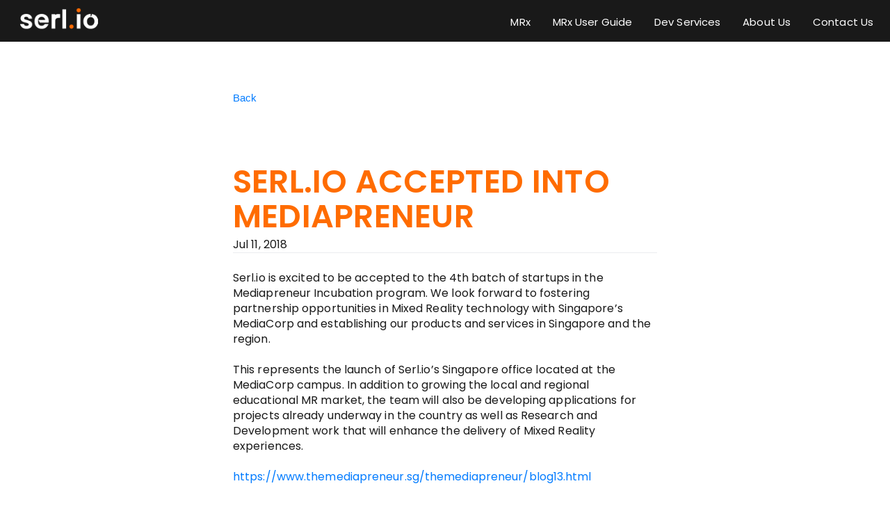

--- FILE ---
content_type: text/html; charset=UTF-8
request_url: https://serl.io/news_events/serl-io-accepted-into-mediapreneur/
body_size: 11579
content:
<!DOCTYPE html>
<html lang="en-US">
<head>
    <meta charset="UTF-8">
    <meta name="viewport" content="width=device-width, initial-scale=1">
    <meta http-equiv="X-UA-Compatible" content="IE=edge">
    <link rel="profile" href="https://gmpg.org/xfn/11">
    <link rel="pingback" href="https://serl.io/xmlrpc.php">
<link rel="preconnect" href="https://fonts.googleapis.com">
<link rel="preconnect" href="https://fonts.gstatic.com" crossorigin>
<style id="" media="all">/* devanagari */
@font-face {
  font-family: 'Poppins';
  font-style: normal;
  font-weight: 200;
  font-display: swap;
  src: url(/fonts.gstatic.com/s/poppins/v24/pxiByp8kv8JHgFVrLFj_Z11lFd2JQEl8qw.woff2) format('woff2');
  unicode-range: U+0900-097F, U+1CD0-1CF9, U+200C-200D, U+20A8, U+20B9, U+20F0, U+25CC, U+A830-A839, U+A8E0-A8FF, U+11B00-11B09;
}
/* latin-ext */
@font-face {
  font-family: 'Poppins';
  font-style: normal;
  font-weight: 200;
  font-display: swap;
  src: url(/fonts.gstatic.com/s/poppins/v24/pxiByp8kv8JHgFVrLFj_Z1JlFd2JQEl8qw.woff2) format('woff2');
  unicode-range: U+0100-02BA, U+02BD-02C5, U+02C7-02CC, U+02CE-02D7, U+02DD-02FF, U+0304, U+0308, U+0329, U+1D00-1DBF, U+1E00-1E9F, U+1EF2-1EFF, U+2020, U+20A0-20AB, U+20AD-20C0, U+2113, U+2C60-2C7F, U+A720-A7FF;
}
/* latin */
@font-face {
  font-family: 'Poppins';
  font-style: normal;
  font-weight: 200;
  font-display: swap;
  src: url(/fonts.gstatic.com/s/poppins/v24/pxiByp8kv8JHgFVrLFj_Z1xlFd2JQEk.woff2) format('woff2');
  unicode-range: U+0000-00FF, U+0131, U+0152-0153, U+02BB-02BC, U+02C6, U+02DA, U+02DC, U+0304, U+0308, U+0329, U+2000-206F, U+20AC, U+2122, U+2191, U+2193, U+2212, U+2215, U+FEFF, U+FFFD;
}
/* devanagari */
@font-face {
  font-family: 'Poppins';
  font-style: normal;
  font-weight: 300;
  font-display: swap;
  src: url(/fonts.gstatic.com/s/poppins/v24/pxiByp8kv8JHgFVrLDz8Z11lFd2JQEl8qw.woff2) format('woff2');
  unicode-range: U+0900-097F, U+1CD0-1CF9, U+200C-200D, U+20A8, U+20B9, U+20F0, U+25CC, U+A830-A839, U+A8E0-A8FF, U+11B00-11B09;
}
/* latin-ext */
@font-face {
  font-family: 'Poppins';
  font-style: normal;
  font-weight: 300;
  font-display: swap;
  src: url(/fonts.gstatic.com/s/poppins/v24/pxiByp8kv8JHgFVrLDz8Z1JlFd2JQEl8qw.woff2) format('woff2');
  unicode-range: U+0100-02BA, U+02BD-02C5, U+02C7-02CC, U+02CE-02D7, U+02DD-02FF, U+0304, U+0308, U+0329, U+1D00-1DBF, U+1E00-1E9F, U+1EF2-1EFF, U+2020, U+20A0-20AB, U+20AD-20C0, U+2113, U+2C60-2C7F, U+A720-A7FF;
}
/* latin */
@font-face {
  font-family: 'Poppins';
  font-style: normal;
  font-weight: 300;
  font-display: swap;
  src: url(/fonts.gstatic.com/s/poppins/v24/pxiByp8kv8JHgFVrLDz8Z1xlFd2JQEk.woff2) format('woff2');
  unicode-range: U+0000-00FF, U+0131, U+0152-0153, U+02BB-02BC, U+02C6, U+02DA, U+02DC, U+0304, U+0308, U+0329, U+2000-206F, U+20AC, U+2122, U+2191, U+2193, U+2212, U+2215, U+FEFF, U+FFFD;
}
/* devanagari */
@font-face {
  font-family: 'Poppins';
  font-style: normal;
  font-weight: 400;
  font-display: swap;
  src: url(/fonts.gstatic.com/s/poppins/v24/pxiEyp8kv8JHgFVrJJbecnFHGPezSQ.woff2) format('woff2');
  unicode-range: U+0900-097F, U+1CD0-1CF9, U+200C-200D, U+20A8, U+20B9, U+20F0, U+25CC, U+A830-A839, U+A8E0-A8FF, U+11B00-11B09;
}
/* latin-ext */
@font-face {
  font-family: 'Poppins';
  font-style: normal;
  font-weight: 400;
  font-display: swap;
  src: url(/fonts.gstatic.com/s/poppins/v24/pxiEyp8kv8JHgFVrJJnecnFHGPezSQ.woff2) format('woff2');
  unicode-range: U+0100-02BA, U+02BD-02C5, U+02C7-02CC, U+02CE-02D7, U+02DD-02FF, U+0304, U+0308, U+0329, U+1D00-1DBF, U+1E00-1E9F, U+1EF2-1EFF, U+2020, U+20A0-20AB, U+20AD-20C0, U+2113, U+2C60-2C7F, U+A720-A7FF;
}
/* latin */
@font-face {
  font-family: 'Poppins';
  font-style: normal;
  font-weight: 400;
  font-display: swap;
  src: url(/fonts.gstatic.com/s/poppins/v24/pxiEyp8kv8JHgFVrJJfecnFHGPc.woff2) format('woff2');
  unicode-range: U+0000-00FF, U+0131, U+0152-0153, U+02BB-02BC, U+02C6, U+02DA, U+02DC, U+0304, U+0308, U+0329, U+2000-206F, U+20AC, U+2122, U+2191, U+2193, U+2212, U+2215, U+FEFF, U+FFFD;
}
/* devanagari */
@font-face {
  font-family: 'Poppins';
  font-style: normal;
  font-weight: 500;
  font-display: swap;
  src: url(/fonts.gstatic.com/s/poppins/v24/pxiByp8kv8JHgFVrLGT9Z11lFd2JQEl8qw.woff2) format('woff2');
  unicode-range: U+0900-097F, U+1CD0-1CF9, U+200C-200D, U+20A8, U+20B9, U+20F0, U+25CC, U+A830-A839, U+A8E0-A8FF, U+11B00-11B09;
}
/* latin-ext */
@font-face {
  font-family: 'Poppins';
  font-style: normal;
  font-weight: 500;
  font-display: swap;
  src: url(/fonts.gstatic.com/s/poppins/v24/pxiByp8kv8JHgFVrLGT9Z1JlFd2JQEl8qw.woff2) format('woff2');
  unicode-range: U+0100-02BA, U+02BD-02C5, U+02C7-02CC, U+02CE-02D7, U+02DD-02FF, U+0304, U+0308, U+0329, U+1D00-1DBF, U+1E00-1E9F, U+1EF2-1EFF, U+2020, U+20A0-20AB, U+20AD-20C0, U+2113, U+2C60-2C7F, U+A720-A7FF;
}
/* latin */
@font-face {
  font-family: 'Poppins';
  font-style: normal;
  font-weight: 500;
  font-display: swap;
  src: url(/fonts.gstatic.com/s/poppins/v24/pxiByp8kv8JHgFVrLGT9Z1xlFd2JQEk.woff2) format('woff2');
  unicode-range: U+0000-00FF, U+0131, U+0152-0153, U+02BB-02BC, U+02C6, U+02DA, U+02DC, U+0304, U+0308, U+0329, U+2000-206F, U+20AC, U+2122, U+2191, U+2193, U+2212, U+2215, U+FEFF, U+FFFD;
}
/* devanagari */
@font-face {
  font-family: 'Poppins';
  font-style: normal;
  font-weight: 600;
  font-display: swap;
  src: url(/fonts.gstatic.com/s/poppins/v24/pxiByp8kv8JHgFVrLEj6Z11lFd2JQEl8qw.woff2) format('woff2');
  unicode-range: U+0900-097F, U+1CD0-1CF9, U+200C-200D, U+20A8, U+20B9, U+20F0, U+25CC, U+A830-A839, U+A8E0-A8FF, U+11B00-11B09;
}
/* latin-ext */
@font-face {
  font-family: 'Poppins';
  font-style: normal;
  font-weight: 600;
  font-display: swap;
  src: url(/fonts.gstatic.com/s/poppins/v24/pxiByp8kv8JHgFVrLEj6Z1JlFd2JQEl8qw.woff2) format('woff2');
  unicode-range: U+0100-02BA, U+02BD-02C5, U+02C7-02CC, U+02CE-02D7, U+02DD-02FF, U+0304, U+0308, U+0329, U+1D00-1DBF, U+1E00-1E9F, U+1EF2-1EFF, U+2020, U+20A0-20AB, U+20AD-20C0, U+2113, U+2C60-2C7F, U+A720-A7FF;
}
/* latin */
@font-face {
  font-family: 'Poppins';
  font-style: normal;
  font-weight: 600;
  font-display: swap;
  src: url(/fonts.gstatic.com/s/poppins/v24/pxiByp8kv8JHgFVrLEj6Z1xlFd2JQEk.woff2) format('woff2');
  unicode-range: U+0000-00FF, U+0131, U+0152-0153, U+02BB-02BC, U+02C6, U+02DA, U+02DC, U+0304, U+0308, U+0329, U+2000-206F, U+20AC, U+2122, U+2191, U+2193, U+2212, U+2215, U+FEFF, U+FFFD;
}
/* devanagari */
@font-face {
  font-family: 'Poppins';
  font-style: normal;
  font-weight: 700;
  font-display: swap;
  src: url(/fonts.gstatic.com/s/poppins/v24/pxiByp8kv8JHgFVrLCz7Z11lFd2JQEl8qw.woff2) format('woff2');
  unicode-range: U+0900-097F, U+1CD0-1CF9, U+200C-200D, U+20A8, U+20B9, U+20F0, U+25CC, U+A830-A839, U+A8E0-A8FF, U+11B00-11B09;
}
/* latin-ext */
@font-face {
  font-family: 'Poppins';
  font-style: normal;
  font-weight: 700;
  font-display: swap;
  src: url(/fonts.gstatic.com/s/poppins/v24/pxiByp8kv8JHgFVrLCz7Z1JlFd2JQEl8qw.woff2) format('woff2');
  unicode-range: U+0100-02BA, U+02BD-02C5, U+02C7-02CC, U+02CE-02D7, U+02DD-02FF, U+0304, U+0308, U+0329, U+1D00-1DBF, U+1E00-1E9F, U+1EF2-1EFF, U+2020, U+20A0-20AB, U+20AD-20C0, U+2113, U+2C60-2C7F, U+A720-A7FF;
}
/* latin */
@font-face {
  font-family: 'Poppins';
  font-style: normal;
  font-weight: 700;
  font-display: swap;
  src: url(/fonts.gstatic.com/s/poppins/v24/pxiByp8kv8JHgFVrLCz7Z1xlFd2JQEk.woff2) format('woff2');
  unicode-range: U+0000-00FF, U+0131, U+0152-0153, U+02BB-02BC, U+02C6, U+02DA, U+02DC, U+0304, U+0308, U+0329, U+2000-206F, U+20AC, U+2122, U+2191, U+2193, U+2212, U+2215, U+FEFF, U+FFFD;
}
/* devanagari */
@font-face {
  font-family: 'Poppins';
  font-style: normal;
  font-weight: 800;
  font-display: swap;
  src: url(/fonts.gstatic.com/s/poppins/v24/pxiByp8kv8JHgFVrLDD4Z11lFd2JQEl8qw.woff2) format('woff2');
  unicode-range: U+0900-097F, U+1CD0-1CF9, U+200C-200D, U+20A8, U+20B9, U+20F0, U+25CC, U+A830-A839, U+A8E0-A8FF, U+11B00-11B09;
}
/* latin-ext */
@font-face {
  font-family: 'Poppins';
  font-style: normal;
  font-weight: 800;
  font-display: swap;
  src: url(/fonts.gstatic.com/s/poppins/v24/pxiByp8kv8JHgFVrLDD4Z1JlFd2JQEl8qw.woff2) format('woff2');
  unicode-range: U+0100-02BA, U+02BD-02C5, U+02C7-02CC, U+02CE-02D7, U+02DD-02FF, U+0304, U+0308, U+0329, U+1D00-1DBF, U+1E00-1E9F, U+1EF2-1EFF, U+2020, U+20A0-20AB, U+20AD-20C0, U+2113, U+2C60-2C7F, U+A720-A7FF;
}
/* latin */
@font-face {
  font-family: 'Poppins';
  font-style: normal;
  font-weight: 800;
  font-display: swap;
  src: url(/fonts.gstatic.com/s/poppins/v24/pxiByp8kv8JHgFVrLDD4Z1xlFd2JQEk.woff2) format('woff2');
  unicode-range: U+0000-00FF, U+0131, U+0152-0153, U+02BB-02BC, U+02C6, U+02DA, U+02DC, U+0304, U+0308, U+0329, U+2000-206F, U+20AC, U+2122, U+2191, U+2193, U+2212, U+2215, U+FEFF, U+FFFD;
}
/* devanagari */
@font-face {
  font-family: 'Poppins';
  font-style: normal;
  font-weight: 900;
  font-display: swap;
  src: url(/fonts.gstatic.com/s/poppins/v24/pxiByp8kv8JHgFVrLBT5Z11lFd2JQEl8qw.woff2) format('woff2');
  unicode-range: U+0900-097F, U+1CD0-1CF9, U+200C-200D, U+20A8, U+20B9, U+20F0, U+25CC, U+A830-A839, U+A8E0-A8FF, U+11B00-11B09;
}
/* latin-ext */
@font-face {
  font-family: 'Poppins';
  font-style: normal;
  font-weight: 900;
  font-display: swap;
  src: url(/fonts.gstatic.com/s/poppins/v24/pxiByp8kv8JHgFVrLBT5Z1JlFd2JQEl8qw.woff2) format('woff2');
  unicode-range: U+0100-02BA, U+02BD-02C5, U+02C7-02CC, U+02CE-02D7, U+02DD-02FF, U+0304, U+0308, U+0329, U+1D00-1DBF, U+1E00-1E9F, U+1EF2-1EFF, U+2020, U+20A0-20AB, U+20AD-20C0, U+2113, U+2C60-2C7F, U+A720-A7FF;
}
/* latin */
@font-face {
  font-family: 'Poppins';
  font-style: normal;
  font-weight: 900;
  font-display: swap;
  src: url(/fonts.gstatic.com/s/poppins/v24/pxiByp8kv8JHgFVrLBT5Z1xlFd2JQEk.woff2) format('woff2');
  unicode-range: U+0000-00FF, U+0131, U+0152-0153, U+02BB-02BC, U+02C6, U+02DA, U+02DC, U+0304, U+0308, U+0329, U+2000-206F, U+20AC, U+2122, U+2191, U+2193, U+2212, U+2215, U+FEFF, U+FFFD;
}
</style>
<link rel="shortcut icon" href="https://serl.io/wp-content/themes/serlio/favicon.ico" />
	
<meta name='robots' content='index, follow, max-image-preview:large, max-snippet:-1, max-video-preview:-1' />

	<!-- This site is optimized with the Yoast SEO plugin v22.1 - https://yoast.com/wordpress/plugins/seo/ -->
	<title>SERL.IO ACCEPTED INTO MEDIAPRENEUR - Serl.io</title>
	<link rel="canonical" href="https://serl.io/news_events/serl-io-accepted-into-mediapreneur/" />
	<meta property="og:locale" content="en_US" />
	<meta property="og:type" content="article" />
	<meta property="og:title" content="SERL.IO ACCEPTED INTO MEDIAPRENEUR - Serl.io" />
	<meta property="og:description" content="Serl.io is excited to be accepted to the 4th batch of startups in the Mediapreneur Incubation program. We look forward to fostering partnership opportunities in Mixed Reality technology with Singapore&#8217;s MediaCorp and establishing our products and services in Singapore and the region. &nbsp; This represents the launch of Serl.io&#8217;s Singapore office located at the MediaCorp [&hellip;]" />
	<meta property="og:url" content="https://serl.io/news_events/serl-io-accepted-into-mediapreneur/" />
	<meta property="og:site_name" content="Serl.io" />
	<meta property="article:publisher" content="https://www.facebook.com/serliomixedreality/?ref=br_rs" />
	<meta property="article:modified_time" content="2018-07-11T19:15:28+00:00" />
	<meta property="og:image" content="https://serl.io/wp-content/uploads/2018/07/mediapreneur.jpg" />
	<meta property="og:image:width" content="400" />
	<meta property="og:image:height" content="300" />
	<meta property="og:image:type" content="image/jpeg" />
	<meta name="twitter:card" content="summary_large_image" />
	<script type="application/ld+json" class="yoast-schema-graph">{"@context":"https://schema.org","@graph":[{"@type":"WebPage","@id":"https://serl.io/news_events/serl-io-accepted-into-mediapreneur/","url":"https://serl.io/news_events/serl-io-accepted-into-mediapreneur/","name":"SERL.IO ACCEPTED INTO MEDIAPRENEUR - Serl.io","isPartOf":{"@id":"https://serl.io/#website"},"datePublished":"2018-07-11T18:46:03+00:00","dateModified":"2018-07-11T19:15:28+00:00","breadcrumb":{"@id":"https://serl.io/news_events/serl-io-accepted-into-mediapreneur/#breadcrumb"},"inLanguage":"en-US","potentialAction":[{"@type":"ReadAction","target":["https://serl.io/news_events/serl-io-accepted-into-mediapreneur/"]}]},{"@type":"BreadcrumbList","@id":"https://serl.io/news_events/serl-io-accepted-into-mediapreneur/#breadcrumb","itemListElement":[{"@type":"ListItem","position":1,"name":"Home","item":"https://serl.io/"},{"@type":"ListItem","position":2,"name":"SERL.IO ACCEPTED INTO MEDIAPRENEUR"}]},{"@type":"WebSite","@id":"https://serl.io/#website","url":"https://serl.io/","name":"Serl.io","description":"Mixed Reality Made Easy","potentialAction":[{"@type":"SearchAction","target":{"@type":"EntryPoint","urlTemplate":"https://serl.io/?s={search_term_string}"},"query-input":"required name=search_term_string"}],"inLanguage":"en-US"}]}</script>
	<!-- / Yoast SEO plugin. -->


<link rel="alternate" type="application/rss+xml" title="Serl.io &raquo; Feed" href="https://serl.io/feed/" />
<link rel="alternate" type="application/rss+xml" title="Serl.io &raquo; Comments Feed" href="https://serl.io/comments/feed/" />
<script type="text/javascript">
/* <![CDATA[ */
window._wpemojiSettings = {"baseUrl":"https:\/\/s.w.org\/images\/core\/emoji\/14.0.0\/72x72\/","ext":".png","svgUrl":"https:\/\/s.w.org\/images\/core\/emoji\/14.0.0\/svg\/","svgExt":".svg","source":{"concatemoji":"https:\/\/serl.io\/wp-includes\/js\/wp-emoji-release.min.js?ver=6.4.7"}};
/*! This file is auto-generated */
!function(i,n){var o,s,e;function c(e){try{var t={supportTests:e,timestamp:(new Date).valueOf()};sessionStorage.setItem(o,JSON.stringify(t))}catch(e){}}function p(e,t,n){e.clearRect(0,0,e.canvas.width,e.canvas.height),e.fillText(t,0,0);var t=new Uint32Array(e.getImageData(0,0,e.canvas.width,e.canvas.height).data),r=(e.clearRect(0,0,e.canvas.width,e.canvas.height),e.fillText(n,0,0),new Uint32Array(e.getImageData(0,0,e.canvas.width,e.canvas.height).data));return t.every(function(e,t){return e===r[t]})}function u(e,t,n){switch(t){case"flag":return n(e,"\ud83c\udff3\ufe0f\u200d\u26a7\ufe0f","\ud83c\udff3\ufe0f\u200b\u26a7\ufe0f")?!1:!n(e,"\ud83c\uddfa\ud83c\uddf3","\ud83c\uddfa\u200b\ud83c\uddf3")&&!n(e,"\ud83c\udff4\udb40\udc67\udb40\udc62\udb40\udc65\udb40\udc6e\udb40\udc67\udb40\udc7f","\ud83c\udff4\u200b\udb40\udc67\u200b\udb40\udc62\u200b\udb40\udc65\u200b\udb40\udc6e\u200b\udb40\udc67\u200b\udb40\udc7f");case"emoji":return!n(e,"\ud83e\udef1\ud83c\udffb\u200d\ud83e\udef2\ud83c\udfff","\ud83e\udef1\ud83c\udffb\u200b\ud83e\udef2\ud83c\udfff")}return!1}function f(e,t,n){var r="undefined"!=typeof WorkerGlobalScope&&self instanceof WorkerGlobalScope?new OffscreenCanvas(300,150):i.createElement("canvas"),a=r.getContext("2d",{willReadFrequently:!0}),o=(a.textBaseline="top",a.font="600 32px Arial",{});return e.forEach(function(e){o[e]=t(a,e,n)}),o}function t(e){var t=i.createElement("script");t.src=e,t.defer=!0,i.head.appendChild(t)}"undefined"!=typeof Promise&&(o="wpEmojiSettingsSupports",s=["flag","emoji"],n.supports={everything:!0,everythingExceptFlag:!0},e=new Promise(function(e){i.addEventListener("DOMContentLoaded",e,{once:!0})}),new Promise(function(t){var n=function(){try{var e=JSON.parse(sessionStorage.getItem(o));if("object"==typeof e&&"number"==typeof e.timestamp&&(new Date).valueOf()<e.timestamp+604800&&"object"==typeof e.supportTests)return e.supportTests}catch(e){}return null}();if(!n){if("undefined"!=typeof Worker&&"undefined"!=typeof OffscreenCanvas&&"undefined"!=typeof URL&&URL.createObjectURL&&"undefined"!=typeof Blob)try{var e="postMessage("+f.toString()+"("+[JSON.stringify(s),u.toString(),p.toString()].join(",")+"));",r=new Blob([e],{type:"text/javascript"}),a=new Worker(URL.createObjectURL(r),{name:"wpTestEmojiSupports"});return void(a.onmessage=function(e){c(n=e.data),a.terminate(),t(n)})}catch(e){}c(n=f(s,u,p))}t(n)}).then(function(e){for(var t in e)n.supports[t]=e[t],n.supports.everything=n.supports.everything&&n.supports[t],"flag"!==t&&(n.supports.everythingExceptFlag=n.supports.everythingExceptFlag&&n.supports[t]);n.supports.everythingExceptFlag=n.supports.everythingExceptFlag&&!n.supports.flag,n.DOMReady=!1,n.readyCallback=function(){n.DOMReady=!0}}).then(function(){return e}).then(function(){var e;n.supports.everything||(n.readyCallback(),(e=n.source||{}).concatemoji?t(e.concatemoji):e.wpemoji&&e.twemoji&&(t(e.twemoji),t(e.wpemoji)))}))}((window,document),window._wpemojiSettings);
/* ]]> */
</script>
<style id='wp-emoji-styles-inline-css' type='text/css'>

	img.wp-smiley, img.emoji {
		display: inline !important;
		border: none !important;
		box-shadow: none !important;
		height: 1em !important;
		width: 1em !important;
		margin: 0 0.07em !important;
		vertical-align: -0.1em !important;
		background: none !important;
		padding: 0 !important;
	}
</style>
<link rel='stylesheet' id='wp-block-library-css' href='https://serl.io/wp-includes/css/dist/block-library/style.min.css?ver=6.4.7' type='text/css' media='all' />
<style id='classic-theme-styles-inline-css' type='text/css'>
/*! This file is auto-generated */
.wp-block-button__link{color:#fff;background-color:#32373c;border-radius:9999px;box-shadow:none;text-decoration:none;padding:calc(.667em + 2px) calc(1.333em + 2px);font-size:1.125em}.wp-block-file__button{background:#32373c;color:#fff;text-decoration:none}
</style>
<style id='global-styles-inline-css' type='text/css'>
body{--wp--preset--color--black: #000000;--wp--preset--color--cyan-bluish-gray: #abb8c3;--wp--preset--color--white: #ffffff;--wp--preset--color--pale-pink: #f78da7;--wp--preset--color--vivid-red: #cf2e2e;--wp--preset--color--luminous-vivid-orange: #ff6900;--wp--preset--color--luminous-vivid-amber: #fcb900;--wp--preset--color--light-green-cyan: #7bdcb5;--wp--preset--color--vivid-green-cyan: #00d084;--wp--preset--color--pale-cyan-blue: #8ed1fc;--wp--preset--color--vivid-cyan-blue: #0693e3;--wp--preset--color--vivid-purple: #9b51e0;--wp--preset--gradient--vivid-cyan-blue-to-vivid-purple: linear-gradient(135deg,rgba(6,147,227,1) 0%,rgb(155,81,224) 100%);--wp--preset--gradient--light-green-cyan-to-vivid-green-cyan: linear-gradient(135deg,rgb(122,220,180) 0%,rgb(0,208,130) 100%);--wp--preset--gradient--luminous-vivid-amber-to-luminous-vivid-orange: linear-gradient(135deg,rgba(252,185,0,1) 0%,rgba(255,105,0,1) 100%);--wp--preset--gradient--luminous-vivid-orange-to-vivid-red: linear-gradient(135deg,rgba(255,105,0,1) 0%,rgb(207,46,46) 100%);--wp--preset--gradient--very-light-gray-to-cyan-bluish-gray: linear-gradient(135deg,rgb(238,238,238) 0%,rgb(169,184,195) 100%);--wp--preset--gradient--cool-to-warm-spectrum: linear-gradient(135deg,rgb(74,234,220) 0%,rgb(151,120,209) 20%,rgb(207,42,186) 40%,rgb(238,44,130) 60%,rgb(251,105,98) 80%,rgb(254,248,76) 100%);--wp--preset--gradient--blush-light-purple: linear-gradient(135deg,rgb(255,206,236) 0%,rgb(152,150,240) 100%);--wp--preset--gradient--blush-bordeaux: linear-gradient(135deg,rgb(254,205,165) 0%,rgb(254,45,45) 50%,rgb(107,0,62) 100%);--wp--preset--gradient--luminous-dusk: linear-gradient(135deg,rgb(255,203,112) 0%,rgb(199,81,192) 50%,rgb(65,88,208) 100%);--wp--preset--gradient--pale-ocean: linear-gradient(135deg,rgb(255,245,203) 0%,rgb(182,227,212) 50%,rgb(51,167,181) 100%);--wp--preset--gradient--electric-grass: linear-gradient(135deg,rgb(202,248,128) 0%,rgb(113,206,126) 100%);--wp--preset--gradient--midnight: linear-gradient(135deg,rgb(2,3,129) 0%,rgb(40,116,252) 100%);--wp--preset--font-size--small: 13px;--wp--preset--font-size--medium: 20px;--wp--preset--font-size--large: 36px;--wp--preset--font-size--x-large: 42px;--wp--preset--spacing--20: 0.44rem;--wp--preset--spacing--30: 0.67rem;--wp--preset--spacing--40: 1rem;--wp--preset--spacing--50: 1.5rem;--wp--preset--spacing--60: 2.25rem;--wp--preset--spacing--70: 3.38rem;--wp--preset--spacing--80: 5.06rem;--wp--preset--shadow--natural: 6px 6px 9px rgba(0, 0, 0, 0.2);--wp--preset--shadow--deep: 12px 12px 50px rgba(0, 0, 0, 0.4);--wp--preset--shadow--sharp: 6px 6px 0px rgba(0, 0, 0, 0.2);--wp--preset--shadow--outlined: 6px 6px 0px -3px rgba(255, 255, 255, 1), 6px 6px rgba(0, 0, 0, 1);--wp--preset--shadow--crisp: 6px 6px 0px rgba(0, 0, 0, 1);}:where(.is-layout-flex){gap: 0.5em;}:where(.is-layout-grid){gap: 0.5em;}body .is-layout-flow > .alignleft{float: left;margin-inline-start: 0;margin-inline-end: 2em;}body .is-layout-flow > .alignright{float: right;margin-inline-start: 2em;margin-inline-end: 0;}body .is-layout-flow > .aligncenter{margin-left: auto !important;margin-right: auto !important;}body .is-layout-constrained > .alignleft{float: left;margin-inline-start: 0;margin-inline-end: 2em;}body .is-layout-constrained > .alignright{float: right;margin-inline-start: 2em;margin-inline-end: 0;}body .is-layout-constrained > .aligncenter{margin-left: auto !important;margin-right: auto !important;}body .is-layout-constrained > :where(:not(.alignleft):not(.alignright):not(.alignfull)){max-width: var(--wp--style--global--content-size);margin-left: auto !important;margin-right: auto !important;}body .is-layout-constrained > .alignwide{max-width: var(--wp--style--global--wide-size);}body .is-layout-flex{display: flex;}body .is-layout-flex{flex-wrap: wrap;align-items: center;}body .is-layout-flex > *{margin: 0;}body .is-layout-grid{display: grid;}body .is-layout-grid > *{margin: 0;}:where(.wp-block-columns.is-layout-flex){gap: 2em;}:where(.wp-block-columns.is-layout-grid){gap: 2em;}:where(.wp-block-post-template.is-layout-flex){gap: 1.25em;}:where(.wp-block-post-template.is-layout-grid){gap: 1.25em;}.has-black-color{color: var(--wp--preset--color--black) !important;}.has-cyan-bluish-gray-color{color: var(--wp--preset--color--cyan-bluish-gray) !important;}.has-white-color{color: var(--wp--preset--color--white) !important;}.has-pale-pink-color{color: var(--wp--preset--color--pale-pink) !important;}.has-vivid-red-color{color: var(--wp--preset--color--vivid-red) !important;}.has-luminous-vivid-orange-color{color: var(--wp--preset--color--luminous-vivid-orange) !important;}.has-luminous-vivid-amber-color{color: var(--wp--preset--color--luminous-vivid-amber) !important;}.has-light-green-cyan-color{color: var(--wp--preset--color--light-green-cyan) !important;}.has-vivid-green-cyan-color{color: var(--wp--preset--color--vivid-green-cyan) !important;}.has-pale-cyan-blue-color{color: var(--wp--preset--color--pale-cyan-blue) !important;}.has-vivid-cyan-blue-color{color: var(--wp--preset--color--vivid-cyan-blue) !important;}.has-vivid-purple-color{color: var(--wp--preset--color--vivid-purple) !important;}.has-black-background-color{background-color: var(--wp--preset--color--black) !important;}.has-cyan-bluish-gray-background-color{background-color: var(--wp--preset--color--cyan-bluish-gray) !important;}.has-white-background-color{background-color: var(--wp--preset--color--white) !important;}.has-pale-pink-background-color{background-color: var(--wp--preset--color--pale-pink) !important;}.has-vivid-red-background-color{background-color: var(--wp--preset--color--vivid-red) !important;}.has-luminous-vivid-orange-background-color{background-color: var(--wp--preset--color--luminous-vivid-orange) !important;}.has-luminous-vivid-amber-background-color{background-color: var(--wp--preset--color--luminous-vivid-amber) !important;}.has-light-green-cyan-background-color{background-color: var(--wp--preset--color--light-green-cyan) !important;}.has-vivid-green-cyan-background-color{background-color: var(--wp--preset--color--vivid-green-cyan) !important;}.has-pale-cyan-blue-background-color{background-color: var(--wp--preset--color--pale-cyan-blue) !important;}.has-vivid-cyan-blue-background-color{background-color: var(--wp--preset--color--vivid-cyan-blue) !important;}.has-vivid-purple-background-color{background-color: var(--wp--preset--color--vivid-purple) !important;}.has-black-border-color{border-color: var(--wp--preset--color--black) !important;}.has-cyan-bluish-gray-border-color{border-color: var(--wp--preset--color--cyan-bluish-gray) !important;}.has-white-border-color{border-color: var(--wp--preset--color--white) !important;}.has-pale-pink-border-color{border-color: var(--wp--preset--color--pale-pink) !important;}.has-vivid-red-border-color{border-color: var(--wp--preset--color--vivid-red) !important;}.has-luminous-vivid-orange-border-color{border-color: var(--wp--preset--color--luminous-vivid-orange) !important;}.has-luminous-vivid-amber-border-color{border-color: var(--wp--preset--color--luminous-vivid-amber) !important;}.has-light-green-cyan-border-color{border-color: var(--wp--preset--color--light-green-cyan) !important;}.has-vivid-green-cyan-border-color{border-color: var(--wp--preset--color--vivid-green-cyan) !important;}.has-pale-cyan-blue-border-color{border-color: var(--wp--preset--color--pale-cyan-blue) !important;}.has-vivid-cyan-blue-border-color{border-color: var(--wp--preset--color--vivid-cyan-blue) !important;}.has-vivid-purple-border-color{border-color: var(--wp--preset--color--vivid-purple) !important;}.has-vivid-cyan-blue-to-vivid-purple-gradient-background{background: var(--wp--preset--gradient--vivid-cyan-blue-to-vivid-purple) !important;}.has-light-green-cyan-to-vivid-green-cyan-gradient-background{background: var(--wp--preset--gradient--light-green-cyan-to-vivid-green-cyan) !important;}.has-luminous-vivid-amber-to-luminous-vivid-orange-gradient-background{background: var(--wp--preset--gradient--luminous-vivid-amber-to-luminous-vivid-orange) !important;}.has-luminous-vivid-orange-to-vivid-red-gradient-background{background: var(--wp--preset--gradient--luminous-vivid-orange-to-vivid-red) !important;}.has-very-light-gray-to-cyan-bluish-gray-gradient-background{background: var(--wp--preset--gradient--very-light-gray-to-cyan-bluish-gray) !important;}.has-cool-to-warm-spectrum-gradient-background{background: var(--wp--preset--gradient--cool-to-warm-spectrum) !important;}.has-blush-light-purple-gradient-background{background: var(--wp--preset--gradient--blush-light-purple) !important;}.has-blush-bordeaux-gradient-background{background: var(--wp--preset--gradient--blush-bordeaux) !important;}.has-luminous-dusk-gradient-background{background: var(--wp--preset--gradient--luminous-dusk) !important;}.has-pale-ocean-gradient-background{background: var(--wp--preset--gradient--pale-ocean) !important;}.has-electric-grass-gradient-background{background: var(--wp--preset--gradient--electric-grass) !important;}.has-midnight-gradient-background{background: var(--wp--preset--gradient--midnight) !important;}.has-small-font-size{font-size: var(--wp--preset--font-size--small) !important;}.has-medium-font-size{font-size: var(--wp--preset--font-size--medium) !important;}.has-large-font-size{font-size: var(--wp--preset--font-size--large) !important;}.has-x-large-font-size{font-size: var(--wp--preset--font-size--x-large) !important;}
.wp-block-navigation a:where(:not(.wp-element-button)){color: inherit;}
:where(.wp-block-post-template.is-layout-flex){gap: 1.25em;}:where(.wp-block-post-template.is-layout-grid){gap: 1.25em;}
:where(.wp-block-columns.is-layout-flex){gap: 2em;}:where(.wp-block-columns.is-layout-grid){gap: 2em;}
.wp-block-pullquote{font-size: 1.5em;line-height: 1.6;}
</style>
<link rel='stylesheet' id='hamburger.css-css' href='https://serl.io/wp-content/plugins/wp-responsive-menu/assets/css/wpr-hamburger.css?ver=3.1.8' type='text/css' media='all' />
<link rel='stylesheet' id='wprmenu.css-css' href='https://serl.io/wp-content/plugins/wp-responsive-menu/assets/css/wprmenu.css?ver=3.1.8' type='text/css' media='all' />
<style id='wprmenu.css-inline-css' type='text/css'>
@media only screen and ( max-width: 2500px ) {html body div.wprm-wrapper {overflow: scroll;}#mg-wprm-wrap ul li {border-top: solid 1px rgba(255,255,255,0.05);border-bottom: solid 1px rgba(255,255,255,0.05);}#wprmenu_bar {background-image: url();background-size: cover ;background-repeat: repeat;}#wprmenu_bar {background-color: #ffffff;}html body div#mg-wprm-wrap .wpr_submit .icon.icon-search {color: #ffffff;}#wprmenu_bar .menu_title,#wprmenu_bar .wprmenu_icon_menu,#wprmenu_bar .menu_title a {color: #ffffff;}#wprmenu_bar .menu_title a {font-size: 20px;font-weight: normal;}#mg-wprm-wrap li.menu-item a {font-size: 15px;text-transform: none;font-weight: normal;}#mg-wprm-wrap li.menu-item-has-children ul.sub-menu a {font-size: 15px;text-transform: none;font-weight: normal;}#mg-wprm-wrap li.current-menu-item > a {background: #ffffff;}#mg-wprm-wrap li.current-menu-item > a,#mg-wprm-wrap li.current-menu-item span.wprmenu_icon{color: #191919 !important;}#mg-wprm-wrap {background-color: #ffffff;}.cbp-spmenu-push-toright,.cbp-spmenu-push-toright .mm-slideout {left: 40% ;}.cbp-spmenu-push-toleft {left: -40% ;}#mg-wprm-wrap.cbp-spmenu-right,#mg-wprm-wrap.cbp-spmenu-left,#mg-wprm-wrap.cbp-spmenu-right.custom,#mg-wprm-wrap.cbp-spmenu-left.custom,.cbp-spmenu-vertical {width: 40%;max-width: 150px;}#mg-wprm-wrap ul#wprmenu_menu_ul li.menu-item a,div#mg-wprm-wrap ul li span.wprmenu_icon {color: #191919;}#mg-wprm-wrap ul#wprmenu_menu_ul li.menu-item:valid ~ a{color: #191919;}#mg-wprm-wrap ul#wprmenu_menu_ul li.menu-item a:hover {background: #191919;color: #ffffff !important;}div#mg-wprm-wrap ul>li:hover>span.wprmenu_icon {color: #ffffff !important;}.wprmenu_bar .hamburger-inner,.wprmenu_bar .hamburger-inner::before,.wprmenu_bar .hamburger-inner::after {background: #ffffff;}.wprmenu_bar .hamburger:hover .hamburger-inner,.wprmenu_bar .hamburger:hover .hamburger-inner::before,.wprmenu_bar .hamburger:hover .hamburger-inner::after {background: #ffffff;}#wprmenu_menu.left {width:40%;left: -40%;right: auto;}#wprmenu_menu.right {width:40%;right: -40%;left: auto;}.wprmenu_bar .hamburger {float: right;}.wprmenu_bar #custom_menu_icon.hamburger {top: px;right: 0px;float: right;background-color: #cccccc;}html body div#wprmenu_bar {height : 50px;}#mg-wprm-wrap.cbp-spmenu-left,#mg-wprm-wrap.cbp-spmenu-right,#mg-widgetmenu-wrap.cbp-spmenu-widget-left,#mg-widgetmenu-wrap.cbp-spmenu-widget-right {top: 50px !important;}.wpr_custom_menu #custom_menu_icon {display: block;}html { padding-top: 42px !important; }#wprmenu_bar,#mg-wprm-wrap { display: block; }div#wpadminbar { position: fixed; }}
</style>
<link rel='stylesheet' id='wpr_icons-css' href='https://serl.io/wp-content/plugins/wp-responsive-menu/inc/assets/icons/wpr-icons.css?ver=3.1.8' type='text/css' media='all' />
<link rel='stylesheet' id='wp-bootstrap-starter-bootstrap-css-css' href='https://serl.io/wp-content/themes/wp-bootstrap-starter/inc/assets/css/bootstrap.min.css?ver=6.4.7' type='text/css' media='all' />
<link rel='stylesheet' id='chld_thm_cfg_parent-css' href='https://serl.io/wp-content/themes/wp-bootstrap-starter/style.css?ver=6.4.7' type='text/css' media='all' />
<link rel='stylesheet' id='wp-bootstrap-starter-fontawesome-cdn-css' href='https://serl.io/wp-content/themes/wp-bootstrap-starter/inc/assets/css/fontawesome.min.css?ver=6.4.7' type='text/css' media='all' />
<link rel='stylesheet' id='wp-bootstrap-starter-style-css' href='https://serl.io/wp-content/themes/serlio/style.css?ver=6.4.7' type='text/css' media='all' />
<script type="text/javascript" src="https://serl.io/wp-includes/js/jquery/jquery.min.js?ver=3.7.1" id="jquery-core-js"></script>
<script type="text/javascript" src="https://serl.io/wp-includes/js/jquery/jquery-migrate.min.js?ver=3.4.1" id="jquery-migrate-js"></script>
<script type="text/javascript" src="https://serl.io/wp-content/plugins/wp-responsive-menu/assets/js/modernizr.custom.js?ver=3.1.8" id="modernizr-js"></script>
<script type="text/javascript" src="https://serl.io/wp-content/plugins/wp-responsive-menu/assets/js/touchSwipe.js?ver=3.1.8" id="touchSwipe-js"></script>
<script type="text/javascript" id="wprmenu.js-js-extra">
/* <![CDATA[ */
var wprmenu = {"zooming":"","from_width":"2500","push_width":"150","menu_width":"40","parent_click":"","swipe":"","enable_overlay":""};
/* ]]> */
</script>
<script type="text/javascript" src="https://serl.io/wp-content/plugins/wp-responsive-menu/assets/js/wprmenu.js?ver=3.1.8" id="wprmenu.js-js"></script>
<!--[if lt IE 9]>
<script type="text/javascript" src="https://serl.io/wp-content/themes/wp-bootstrap-starter/inc/assets/js/html5.js?ver=3.7.0" id="html5hiv-js"></script>
<![endif]-->
<link rel="https://api.w.org/" href="https://serl.io/wp-json/" /><link rel="EditURI" type="application/rsd+xml" title="RSD" href="https://serl.io/xmlrpc.php?rsd" />
<meta name="generator" content="WordPress 6.4.7" />
<link rel='shortlink' href='https://serl.io/?p=690' />
<link rel="alternate" type="application/json+oembed" href="https://serl.io/wp-json/oembed/1.0/embed?url=https%3A%2F%2Fserl.io%2Fnews_events%2Fserl-io-accepted-into-mediapreneur%2F" />
<link rel="alternate" type="text/xml+oembed" href="https://serl.io/wp-json/oembed/1.0/embed?url=https%3A%2F%2Fserl.io%2Fnews_events%2Fserl-io-accepted-into-mediapreneur%2F&#038;format=xml" />
<!-- Global site tag (gtag.js) - Google Analytics -->
<script async src="https://www.googletagmanager.com/gtag/js?id=UA-119414061-1"></script>
<script>
 window.dataLayer = window.dataLayer || [];
 function gtag(){dataLayer.push(arguments);}
 gtag('js', new Date());

 gtag('config', 'UA-119414061-1');
</script>

<script>
jQuery(document).ready(function(){
setTimeout(function(){
	var tag_new = jQuery("template").last().attr("id");
	console.log(tag_new);
	jQuery("#" + tag_new).css("display", "none");
	jQuery("#" + tag_new).next().next().css("display", "none");
	}, 100);
});
</script>		<script>
			document.documentElement.className = document.documentElement.className.replace( 'no-js', 'js' );
		</script>
				<style>
			.no-js img.lazyload { display: none; }
			figure.wp-block-image img.lazyloading { min-width: 150px; }
							.lazyload, .lazyloading { opacity: 0; }
				.lazyloaded {
					opacity: 1;
					transition: opacity 400ms;
					transition-delay: 0ms;
				}
					</style>
		<link rel="pingback" href="https://serl.io/xmlrpc.php">    <style type="text/css">
        #page-sub-header { background: #ffffff; }
    </style>
    <meta name="generator" content="Elementor 3.15.1; features: e_dom_optimization, e_optimized_assets_loading, e_optimized_css_loading, additional_custom_breakpoints; settings: css_print_method-external, google_font-enabled, font_display-swap">
<meta name="generator" content="Powered by Visual Composer - drag and drop page builder for WordPress."/>
<!--[if lte IE 9]><link rel="stylesheet" type="text/css" href="https://serl.io/wp-content/plugins/js_composer/assets/css/vc_lte_ie9.min.css" media="screen"><![endif]-->	<style type="text/css">
			.site-title,
		.site-description {
			position: absolute;
			clip: rect(1px, 1px, 1px, 1px);
		}
		</style>
	<link rel="icon" href="https://serl.io/wp-content/uploads/2025/03/cropped-Untitled-1-32x32.png" sizes="32x32" />
<link rel="icon" href="https://serl.io/wp-content/uploads/2025/03/cropped-Untitled-1-192x192.png" sizes="192x192" />
<link rel="apple-touch-icon" href="https://serl.io/wp-content/uploads/2025/03/cropped-Untitled-1-180x180.png" />
<meta name="msapplication-TileImage" content="https://serl.io/wp-content/uploads/2025/03/cropped-Untitled-1-270x270.png" />
		<style type="text/css" id="wp-custom-css">
			@media (min-width:992px){ #wprmenu_bar .hamburger.hamburger--slider{position:absolute;opacity:0;visibility:hidden;} 
html body div.wprm-wrapper {
    overflow: hidden;
    position: fixed;
    background: #191919;
    top: 0;
    left: 0;
		height:60px;
}

div.wprm-wrapper #mg-wprm-wrap.cbp-spmenu-right {
    right: 10px;
    width: 82%;
    max-width: 100%;
    top: 0;
    transform: translateY(-42px);
    z-index: 555555;
    text-align: right;
}
	div.wprm-wrapper #mg-wprm-wrap{
		background:transparent;
	} 	
	#mg-wprm-wrap ul li {
    border: unset;
    display: inline-block;
}
	#wprmenu_menu_ul {
    margin-top: 0px;
}
	
	
	#mg-wprm-wrap li.current-menu-item > a, #mg-wprm-wrap li.current-menu-item.span.wprmenu_icon {
		color: #ff6c00 !important;
		font-weight: bolder;
	}
	#mg-wprm-wrap ul#wprmenu_menu_ul li.menu-item a, div#mg-wprm-wrap ul li span.wprmenu_icon{
		color:#fff;
	}
	#mg-wprm-wrap ul#wprmenu_menu_ul li.menu-item a:hover{
		color:#ff6c00 !important;
		font-weight: bolder;
	}
	#wprmenu_bar .menu_title{
		top:-2px;
	}
	#wprmenu_bar .bar_logo{
		height:42px;
	}
	
	#mg-wprm-wrap.cbp-spmenu-left, #mg-wprm-wrap.cbp-spmenu-right, #mg-widgetmenu-wrap.cbp-spmenu-widget-left, #mg-widgetmenu-wrap.cbp-spmenu-widget-right {
    top: 50px !important;
}
	
	.admin-bar #wprmenu_menu_ul {
		padding : 0;
	}
}

.hamburger-box{margin-top:10px !important}
@media (max-width:767px){
	.center-small{
		text-align:center;
		padding-bottom:25px;
		display:flex;
		align-items:center;
		justify-content:center;
	}
	.center-small img{
		max-width: 170px;
height: auto !important;
max-height: 70px;
width: auto;
	}	
}

.menu_title {
    margin-left: -5px !important;
    color: transparent !important;
}		</style>
		<noscript><style type="text/css"> .wpb_animate_when_almost_visible { opacity: 1; }</style></noscript></head>

<body class="news_events-template news_events-template-templates news_events-template-news-events news_events-template-templatesnews-events-php single single-news_events postid-690 single-format-standard wpb-js-composer js-comp-ver-5.0.1 vc_responsive elementor-default elementor-kit-14057">
	<div id="page" class="site">
		<div id="content" class="site-content">
			<div class="container-fluid">
				<div class="row">
				<style>
.vc_custom_1525908225900 {
    background-image: url(https://serl.io/wp-content/uploads/2018/05/News-Banner-resize.jpg?id=331) !important;
    background-position: center !important;
    background-repeat: no-repeat !important;
    background-size: cover !important;
}

.vc_custom_1525710834377 {
    /*padding-top: 100px !important;*/
}


#top-white{
    height: 100px;
}

#news-events{
    height:500px;
}

#news-events h2{
    color:#fff;
	text-align: center;
}

.vc_section.vc_section-has-fill{
	padding-top: 80px !important;
}

.entry-header h2{
	color: #000;
}

.entry-header{
	margin-top: 40px;
}

h2.entry-title{
	border-bottom: unset;
	padding-bottom: 5px;
	color: #ff6c00;
	
}

.entry-date{
	border-bottom: 1px solid #eaecef;
}

</style>

	<section id="primary" class="content-area col-sm-12 col-lg-12">
		<main id="main" class="site-main" role="main">

		
		<div class="row">
			<div class="col-lg-6 col-md-6 offset-md-3">
			<div class="text-left"><br><br><br><br><a href="https://serl.io/news" class="btns2">Back</a></div><br><br>
		
				
<article id="post-690" class="post-690 news_events type-news_events status-publish format-standard hentry">
	<div class="post-thumbnail">
			</div>
	<header class="entry-header">
		<h2 class="entry-title">SERL.IO ACCEPTED INTO MEDIAPRENEUR</h2>		
		<div class="entry-date">
			<p>Jul 11, 2018</p>
		</div><!-- .entry-date -->
	</header><!-- .entry-header -->
	<div class="entry-content-article">
		<p>Serl.io is excited to be accepted to the 4th batch of startups in the Mediapreneur Incubation program. We look forward to fostering partnership opportunities in Mixed Reality technology with Singapore&#8217;s MediaCorp and establishing our products and services in Singapore and the region.</p>
<p>&nbsp;</p>
<p>This represents the launch of Serl.io&#8217;s Singapore office located at the MediaCorp campus. In addition to growing the local and regional educational MR market, the team will also be developing applications for projects already underway in the country as well as Research and Development work that will enhance the delivery of Mixed Reality experiences.</p>
<p>&nbsp;</p>
<p><a href="https://www.themediapreneur.sg/themediapreneur/blog13.html" rel="noopener" target="_blank">https://www.themediapreneur.sg/themediapreneur/blog13.html</a></p>
	</div><!-- .entry-content -->

	<footer class="entry-footer">
			</footer><!-- .entry-footer -->
</article><!-- #post-## -->

			</div>
			</div>
		</main><!-- #main -->
	</section><!-- #primary -->
			<!--</div><!-- .row -->
		<!--</div><!-- .container -->
	<!--</div><!-- #content -->
    

<!-- Footer -->
 <footer>
  <div class="container">
	<!-- Microsoft Partner -->
	 <div class="row" style="text-align:right;padding-bottom: 0px;">
		<div class="col-md-12 col-sm-4 center-small">
			<!--img width="78" height="78" src="https://serl.io/wp-content/uploads/2023/12/sq-logo-corner4.png"/-->
			<!--img width="220" height="70" src="https://serl.io/wp-content/uploads/2020/09/mrpp-black.png"/-->
			<!--<img width="150" height="70" data-src="https://serl.io/wp-content/uploads/2022/09/ML-access-black.png" class="lazyload" src="[data-uri]" /><noscript><img width="150" height="70" src="https://serl.io/wp-content/uploads/2022/09/ML-access-black.png"/></noscript>-->
		</div>
	 </div>
  <div class="row">
        <div class="col-md-4 col-sm-12 footer-social">
		<a href="https://www.linkedin.com/company/serl-io/" target="_blank"><img data-src='https://serl.io/wp-content/themes/serlio/images/linkedinicon.png' class='lazyload' src='[data-uri]' /><noscript><img src="https://serl.io/wp-content/themes/serlio/images/linkedinicon.png" /></noscript></a>
		<!--<a href="https://www.facebook.com/serliomixedreality/" target="_blank"><img data-src='https://serl.io/wp-content/themes/serlio/images/fbicon.png' class='lazyload' src='[data-uri]' /><noscript><img src="https://serl.io/wp-content/themes/serlio/images/fbicon.png" /></noscript></a>-->
		<a href="https://www.youtube.com/channel/UCS6z5cUuw90BSxp8-4v9BNg" target="_blank"><img data-src='https://serl.io/wp-content/themes/serlio/images/youtubeicon.png' class='lazyload' src='[data-uri]' /><noscript><img src="https://serl.io/wp-content/themes/serlio/images/youtubeicon.png" /></noscript></a>
	</div>
	
    <div class="col-md-8  footer-links desktopOnly">
					<span>&nbsp;&nbsp;&nbsp;&nbsp;&nbsp;&nbsp; </span>
			<a class="nonblock" href="https://serl.io/join-the-team/"><span>Join Us</span></a>
			
					<span>&nbsp;&nbsp;&nbsp;&nbsp;&nbsp;&nbsp; </span>
			<a class="nonblock" href="https://serl.io/terms-of-use/"><span>Terms of Use</span></a>
			
					<span>&nbsp;&nbsp;&nbsp;&nbsp;&nbsp;&nbsp; </span>
			<a class="nonblock" href="https://serl.io/privacy-policy/"><span>Privacy Policy</span></a>
			
					<span>&nbsp;&nbsp;&nbsp;&nbsp;&nbsp;&nbsp; </span>
			<a class="nonblock" href="https://serl.io/say-hello/"><span>Contact Us</span></a>
			
			</div>
	<div class="col-10 offset-1">
		<div class="row">
							<div class="col-4 mobileOnly footer-links footer-links-mobile offset-2">
				<a class="nonblock" href="https://serl.io/join-the-team/"><span>Join Us</span></a>
				</div>
			
							<div class="col-4 mobileOnly footer-links footer-links-mobile ">
				<a class="nonblock" href="https://serl.io/terms-of-use/"><span>Terms of Use</span></a>
				</div>
			
							<div class="col-4 mobileOnly footer-links footer-links-mobile offset-2">
				<a class="nonblock" href="https://serl.io/privacy-policy/"><span>Privacy Policy</span></a>
				</div>
			
							<div class="col-4 mobileOnly footer-links footer-links-mobile ">
				<a class="nonblock" href="https://serl.io/say-hello/"><span>Contact Us</span></a>
				</div>
			
					</div>
	</div>

	<div class="col-md-12 col-sm-12 col-xs-12 footer-links text-center">
		<a class="nonblock"><span>Copyright 2025 Serl.io Pte Ltd</span></a>
	</div>

  </div>
  </div>  
 </footer>

</div><!-- #page -->

<script>
jQuery ("#select-workshop-place").change(function(){
  var place = jQuery(this).val();

  if (place == "singapore"){
   jQuery("#workshop-all").css( "display", "none" );
jQuery("#workshop-houston").css( "display", "none" );
jQuery("#workshop-singapore").css( "display", "block" );
}
  else if (place == "houston"){
jQuery("#workshop-all").css( "display", "none" );
jQuery("#workshop-singapore").css( "display", "none" );
jQuery("#workshop-houston").css( "display", "block" );
}else{
jQuery("#workshop-singapore").css( "display", "none" );
jQuery("#workshop-houston").css( "display", "none" );
jQuery("#workshop-all").css( "display", "block" );
}

});

// css to cookie banner
jQuery("#wprmenu_bar").ready(function() {
if(jQuery("#cookie-law-info-bar").length > 0 && jQuery("#cookie-law-info-bar").css('display') !='none') {
  //Cookie banner is showing up
  var bannerHeight = jQuery("#cookie-law-info-bar").height();
  // check if mobile
  if(jQuery(".mobileOnly").css('display')=='none'){
    jQuery(".firstSection").css("margin-top", bannerHeight+30);
    jQuery("#wprmenu_bar").css("margin-top", bannerHeight+30);
    jQuery(".cbp-spmenu").css("margin-top", bannerHeight+40);
  } else {
   jQuery("#wprmenu_bar").css("margin-top", bannerHeight+25);
   jQuery(".firstSection").css("margin-top", bannerHeight+25);
   jQuery(".cbp-spmenu").css("margin-top", bannerHeight+25);
}
  
} else {
  jQuery("#wprmenu_bar").css("margin-top", "0px");
  jQuery(".firstSection").css("margin-top", "0px");
}
});

jQuery("#cookie_action_close_header").click(function(){
  jQuery("#wprmenu_bar").css("margin-top", "0px");
  jQuery(".firstSection").css("margin-top", "0px");
  jQuery(".cbp-spmenu").css("margin-top", "0px");
});

//sessionlink page
const queryString = window.location.search;
const urlParams = new URLSearchParams(queryString);
const token = urlParams.get('token');

  jQuery("#downloadSimulation a").click(function(){
    if (token !== null){
      var consoleURL = "serlmrx://access?token="+token;
      window.open(consoleURL); 
    }
  });
	
//amras share page

  jQuery("#downloadamrasSimulation a").click(function(){
    if (token !== null){
      var consoleURL = "bcamrx://access?token="+token;
      window.open(consoleURL); 
    }
  });
</script>
			<div class="wprm-wrapper">
        
        <!-- Overlay Starts here -->
			         <!-- Overlay Ends here -->
			
			         <div id="wprmenu_bar" class="wprmenu_bar normalslide right">
  <div class="hamburger hamburger--slider">
    <span class="hamburger-box">
      <span class="hamburger-inner"></span>
    </span>
  </div>
  <div class="menu_title">
      &quot;&quot;    <a href="https://serl.io"><img  alt="logo" data-src="https://serl.io/wp-content/uploads/2025/01/web-logo-v2.png" class="bar_logo lazyload" src="[data-uri]" /><noscript><img class="bar_logo" alt="logo" src="https://serl.io/wp-content/uploads/2025/01/web-logo-v2.png"/></noscript></a>  </div>
</div>			 
			<div class="cbp-spmenu cbp-spmenu-vertical cbp-spmenu-right default " id="mg-wprm-wrap">
				
				
				<ul id="wprmenu_menu_ul">
  
  <li id="menu-item-7512" class="platform active menu-item menu-item-type-post_type menu-item-object-page menu-item-7512"><a href="https://serl.io/mrx/">MRx</a></li>
<li id="menu-item-12726" class="guide active menu-item menu-item-type-post_type menu-item-object-page menu-item-12726"><a href="https://serl.io/mrx-user-guide/">MRx User Guide</a></li>
<li id="menu-item-13621" class="services active menu-item menu-item-type-post_type menu-item-object-page menu-item-13621"><a href="https://serl.io/mixed-reality-services/">Dev Services</a></li>
<li id="menu-item-13570" class="about active menu-item menu-item-type-post_type menu-item-object-page menu-item-13570"><a href="https://serl.io/about-serl/">About Us</a></li>
<li id="menu-item-176" class="contact-us-btn menu-item menu-item-type-post_type menu-item-object-page menu-item-176"><a href="https://serl.io/say-hello/">Contact Us</a></li>

     
</ul>
				
				</div>
			</div>
			<script type="text/javascript" src="https://serl.io/wp-content/themes/serlio/assets/js/ninja-forms.js?ver=1.1" id="script-js"></script>
<script type="text/javascript" src="https://serl.io/wp-content/themes/wp-bootstrap-starter/inc/assets/js/popper.min.js?ver=6.4.7" id="wp-bootstrap-starter-popper-js"></script>
<script type="text/javascript" src="https://serl.io/wp-content/themes/wp-bootstrap-starter/inc/assets/js/bootstrap.min.js?ver=6.4.7" id="wp-bootstrap-starter-bootstrapjs-js"></script>
<script type="text/javascript" src="https://serl.io/wp-content/themes/wp-bootstrap-starter/inc/assets/js/theme-script.min.js?ver=6.4.7" id="wp-bootstrap-starter-themejs-js"></script>
<script type="text/javascript" src="https://serl.io/wp-content/themes/wp-bootstrap-starter/inc/assets/js/skip-link-focus-fix.min.js?ver=20151215" id="wp-bootstrap-starter-skip-link-focus-fix-js"></script>
<script type="text/javascript" src="https://serl.io/wp-content/plugins/wp-smushit/app/assets/js/smush-lazy-load.min.js?ver=3.15.5" id="smush-lazy-load-js"></script>
</body>
</html>

--- FILE ---
content_type: text/css
request_url: https://serl.io/wp-content/themes/serlio/style.css?ver=6.4.7
body_size: 3686
content:
/*
Theme Name: Serl.io
Theme URI: https://afterimagedesigns.com/wp-bootstrap-starter/
Template: wp-bootstrap-starter
Author: Afterimage Designs
Author URI: https://afterimagedesigns.com/
Description: The best WordPress starter theme based on the most powerful frameworks in the world: "_s" (by Automattic, the main people behind WordPress development), Twitter Bootstrap (the most popular HTML, CSS, and JS framework for developing responsive, mobile first projects on the web) and Font Awesome (or Fontawesome, a full suite of 675+ pictographic icons for easy scalable vector graphics on websites). This theme, like WordPress, is licensed under the GPL. You can use this theme as base for your next WordPress theme project and you are allowed to remove the link at the footer or do whatever you want. Your feedback on how we can continuously improve this WordPress Starter Theme Bootstrap will be highly appreciated. Page templates includes Right-sidebar (default page template), Left-Sidebar, Full-Width, Blank with container, Blank without container Page. Other features - Currently using Bootstrap v4.0.0 , Widgetized footer area, WooCommerce ready, Compatible with Contact Form 7, Compatible with Visual Composer, Compatible with Elementor Page Builder. This theme will be an active project which we will update from time to time. Check this page regularly for the updates.
Tags: blog,custom-menu,featured-images,threaded-comments,translation-ready,right-sidebar,custom-background,e-commerce,theme-options,sticky-post,full-width-template
Version: 3.0.13.1524252148
Updated: 2018-04-20 19:22:28

*/

/*----------------------------
	     MUSE Style
-----------------------------*/

h1, h2, h3, h4, h5, h6 {font-family: 'Poppins', sans-serif;}

h1 { color:#fff; font-size: 58px; font-weight: 600;letter-spacing: 0.005em}

h2 {color:#ff6c00 ; font-size: 46px; font-weight: 600; letter-spacing: 0.005em;line-height:1.1;}

h3, h4{color:#191919;font-size: 36px; font-weight: 500; letter-spacing: 0.005em;line-height:1.1;}

h5 {font-size: 30px; line-height:1.5;}

h6 {color: #fff; font-size: 24px; }

p, li {font-family: 'Poppins',sans-serif; color:#191919; line-height:1.4; font-size: 16px;font-weight:400;letter-spacing: 0.006em;word-wrap: break-word;}

body, div, dl, dt, dd, li, nav, h1, h2, h3, h4, h5, h6, pre, code, form, fieldset, legend, input, button, textarea, p, blockquote, th, td, a {
    margin: 0px;
    padding: 0px;
    border-width: 0px;
    border-style: solid;
    border-color: transparent;
}	
	
hr{
	min-height: 20px;
    margin-top: 13px;
}
li {margin-top:1.3em;}
ul, ol 
{
margin-left:2em;
margin-bottom:0em;
padding:0px;
border-width: 0px;
border-style: solid;
border-color: transparent;
list-style-position: outside;
}


/*----------------------------
	   WP Style
-----------------------------*/

.entry-content{
margin-top: 0px;
}
	
.section{
	padding: 60px;
}

.row{
	padding-bottom: 25px;
	/* padding-right: 25px; */
}

.vertical-align {
    display: flex;
    align-items: center;
}

#content.site-content{
	padding-top: 0px !important;
	/*margin-top: -61px;*/
	padding-bottom: 0px !important;
}

.justify{
	text-align: justify;
}

.desktopOnly{
	display: block;
}

.mobileOnly{
	display:none;
}

.nopadding {
   padding: 0 !important;
}

.small-text {
	font-size: 14px;
}

/*----------------------------
	      Header
-----------------------------*/
/*
.contact-us-btn {
 border-radius: 0px;
	background: #ff6c00;
 border: 0px color:#ff6c00;
	padding:0px 8px;
}

.contact-us-btn:hover {
  background: #fff;
	color: #191919;
	border-radius: 0px;
  text-decoration: none;
  color: #fff;
}
*/
/*----------------------------
	      Bootstrap Theme
-----------------------------*/
header#masthead{background-color:#000;} /*#191919*/
#masthead .navbar-nav > li > a{color:#fff !important;font-size: 16px !important;margin:0 0 0 1.2rem !important;}
#masthead .navbar-nav > li > a:hover{color:#ff6c00 !important; font-weight: unset !important;}

/*----------------------------
	      Buttons
-----------------------------*/

.btns {
  -webkit-border-radius: 0;
  -moz-border-radius: 0;
  border-radius: 0px;
  font-family: 'Poppins', sans-serif; !important;
  color: #fff;
  font-size: 13px;
  font-weight: 600;
  padding: 12px 38px 12px 38px;
  border: solid transparent 0px;
  text-decoration: none;
  background: #404040;
}


.btns3 {
  -webkit-border-radius: 0;
  -moz-border-radius: 0;
  border-radius: 0px;
  font-family: 'Poppins', sans-serif; !important;
  color: #191919;
  font-size: 13px;
  font-weight: 600;
  padding: 12px 38px 12px 38px;
  border: solid transparent 0.5px;
  text-decoration: none;
  background: #f3f3f3;
}


.btns:hover {
  background: transparent;
  text-decoration: underline;
	text-decoration-thickness: 2px;
	text-underline-position:underline;
	text-underline-offset: 0.25em;
	border: solid transparent 0px;
  color: #191919;
	font-weight: 600;
}


.btns3:hover {
  background: transparent;
  text-decoration: underline;
	text-decoration-thickness: 2px;
	text-underline-position:underline;
	text-underline-offset: 0.25em;
	border: solid transparent 0.5px;
  color: #fff;
	font-weight: 600;
}


/*----------------------------
	      Ninja Forms
-----------------------------*/

input, textarea{
	font-family: 'Poppins',sans-serif;
	background-color: transparent;
}

input[type="button"]{
	line-height: 12px;
    font-family: 'Poppins', sans-serif;
    font-weight: 500;
    position: relative;
    color: #191919;
    border-radius: 0px;
    text-align: center;
    border-style: solid;
    width: 100px;
    border-width: 0.5px;
    padding: 12px 6px 12px 6px;
	width: 160px !important;
	height: 40px !important;
}

input[type="text"],input[type="email"],input[type="tel"], select{
	border-bottom: 0.5px #191919 solid;
	width: 360px;
    height: 16px;
    padding: 6px;
    min-height: 0px;
}

textarea:focus, input:focus, select{
    outline: none;
}

textarea{
	border:solid 0px;
}

input::placeholder, textarea::placeholder, label{
	font-family: 'Poppins',sans-serif;
	font-style: normal;
	font-size: 15px;
	font-weight: 400 !important;
}

.nf-black input[type="button"]{
	font-family: 'Poppins', sans-serif;
	background-color: transparent;
	border-color: transparent;
	color: #191919;
	font-size:15px;
	padding: 15px 30px 15px 30px;
	
}

.nf-black input[type="button"]:hover{
    font-family: 'Poppins', sans-serif;
	background-color: transparent;
	border-color: transparent;
	color: #191919;
	font-size:15px;
	padding: 15px 30px 15px 30px;
}

.nf-black input::placeholder, textarea::placeholder{
	color: #191919 !important;
	font-size: 15px;
}

.nf-black .nf-field-label label{
    color:#191919;
}

.nf-white input[type="button"]{
	font-family: 'Poppins', sans-serif;
	background-color: transparent;
	border-color: transp;
	color: #fff;
	font-size:15px;
	padding: 15px 30px 15px 30px;
}
.nf-white input[type="button"]:hover{
    font-family: 'Poppins', sans-serif;
	background-color: transparent;
	border-color: transparent;
	color: #fff;
	font-size:15px;
	padding: 15px 30px 15px 30px;
}

.nf-white input[type="text"], .nf-white input[type="email"], .nf-white input[type="tel"], .nf-white select{
	border-bottom: 1px white solid;
	color: #fff;
	font-size: 15px;
}

.nf-white input::placeholder, textarea::placeholder{
	color: #fff;
	font-size: 15px;
}

.nf-white .nf-field-label label{
    color:#fff;
}

.nf-error .ninja-forms-field {
	border-top: unset !important;
	border-right: unset !important;
	border-left: unset !important;
}

.nf-form-fields-required {
  display: none;
}

.submit-wrap{
	text-align: center;
}

.container-form{
	padding-top: 50px;
}
.row-form{
	z-index: 3;
	border-style: solid;
    border-width: 0px;
    border-color: transparent;
	background-color:transparent;
    opacity: 1.0;
	box-shadow: 6px 6px 8px rgba(0,0,0,0.5);
	border-style: solid;
    border-width: 0px;
	padding-top: 50px;
}

.left-text{
	padding-top: 180px;
	text-align: justify;
}

.marginTop{
	margin-top: 6px;
}

/*----------------------------
	   WP Responsive Menu
-----------------------------*/

#wprmenu_menu_ul{
	   margin-top: 14px;}

#wprmenu_bar{
	background-color: #191919;
	position: fixed;
	height: 50px;
	opacity: 1.0;
}

#wprmenu_bar .bar_logo{
	height: 36px;
}

.cbp-spmenu{
	height: auto;
}

#wprmenu_menu_ul{
	padding-bottom: 4px;
	}

#mg-wprm-wrap li.current-menu-item > a{
	background: unset;
}

#mg-wprm-wrap ul li {
border: unset;
}

.cbp-spmenu-open {
background-color: #191919;
border-radius: 0px;
margin-right: 10px;
margin-top: 12px;
}



.wprmenu_bar , .loginSerlioPortal{
	float: right;
    position: relative;
    z-index: 99999;
}

#wprmenu_bar{
	padding-top: 4px;;
	margin-top:24px;
}
/*this sets hamburger*/

#wprmenu_bar .menu_title a{
	padding-bottom:4px;
	margin-bottom:6px;
}
/*this sets logo*/

/*----------------------------
	   Templates
-----------------------------*/


.news-events-thumbnail{
    position:relative;
    margin-bottom:40px;
    height: auto;
}





.col-title-info{
	/* background-color: #efefef;*/
	padding: 0px 10px 20px 10px;
}

.col-title-info p{
    padding: 5px 0px;
}

.col-title-info h3{
	padding-bottom: 15px;
}

.title-edu img{
	width: 200px;
	height: 200px;
}

.vc_custom_1525730651136 {
   /* background-image: url(<?php echo get_home_url() .'/wp-content/uploads/2018/05/schedule-form-bkgrnd.jpg?id=295'; ?>) !important;*/
    background-position: center !important;
    background-repeat: no-repeat !important;
    background-size: cover !important;
}




.catalog_title {
	min-height: 140px;
}
.less_content{ 
	min-height: 160px;
	text-align: left;
}

/*---- News and Events ---- */
.news-events-thumbnail h4{
	padding-top: 10px;
	padding-bottom: 10px;
	color: #ff6c00;
	min-height: 125px;
}

.entry-content-article{
	margin-top: 25px;
}

/*----------------------------
			Pages
-----------------------------*/

/*---- Home Page ---- */

.top-column{
	padding-top: 20px;
}

.solutionImage img {
    max-width: 100% !important;
}

/*---- About Us ---- */


/*---- Development Services ---- */
.key-phases-img{
	padding-right: 40px !important;
	padding-left: 40px !important;
}


/*----------------------------
	      Footer
-----------------------------*/
.footer-links{
    font-family: 'Poppins', sans-serif;
	font-size: 12px;
    line-height: 13px;
	word-wrap: normal;
	padding-top: 30px;
	text-align: right;
	font-weight: 400;
}

.footer-links-mobile{
  padding-right: 0px !important;
  padding-left: 0px !important;
}

.footer-links a {
	color: #242432;
}


.footer-social img{
  width: 40px;
}

footer{
	padding-top: 30px;
	width: 100%;
}


div.col-md-8.footer-links.desktopOnly {
	font-size: 13px;
        padding-right: 0px;
}

#content > div > div.row > footer > div > div{
	padding-right: 0px;
}


/*----------------------------
		Mobile Responsive
-----------------------------*/
@media screen and (max-width: 767px){

.desktopOnly{
	display: none !important;
}

.mobileOnly{
	display:block;
}


h1 {font-size: 38px;}

h2 {font-size: 28px;}

h3, h4{font-size: 18px;}

h5 {font-size: 26px;}

h6 {font-size: 20px;}

.row{
padding-right: 0px;
}

.btns2{
	padding-right: 10px;
	padding-left: 10px;
}

.btns{
    padding-left: 30px;
    padding-right: 30px;
}
	
.btns3{
    padding-left: 30px;
    padding-right: 30px;
}
	
.btns4{
    padding-left: 30px;
    padding-right: 30px;
}

input[type="button"] {
	width: 100px !important;
}
	
.iconImage img{
	max-width: 50% !important;
}


/*---- Visual Composer ---- */

.wpb_single_image{
	margin-bottom: 0px !important;
}


/*---- Home Page ---- */
	

	
.how_it_works{
       min-height: 100vh;
}

#top{
	min-height: unset !important;
	height: 450px !important;
	background-position-x: 60% !important;
}

.top-column {
	padding-top: 60px;
	position:absolute !important;
}


.vc_parallax-inner{
	display: none;
}

#designed_for_learning{
    height: unset !important;
    background: unset !important;
}

#team-exploration{
    height: unset !important;
    background: unset !important;
    background-color: #FAFAFA !important;
}

#team{
    height: unset !important;
}


#designed_for_learning_mobile{
	width: 100%;
    	height: 0 !important;
	padding-top: 66.64%;
	margin-top: -25px;
}

#team-mobile{
	width: 100%;
    	height: 0 !important;
	padding-top: 66.64%;
}

#learning{
	height: auto !important;
	background-image: unset !important;
	/* background-color: #89ACB2; */
}
	

#learning-mobile{
	width: 100%;
    	height: 0 !important;
	padding-top: 66.64%;
	background-position: right !important;
}

#fun{
    height: unset !important;
   background-image: unset !important;
background-color: #ffffff;
}

.fun-column{
	padding-top: 0px;
}

#fun-mobile{
    width: 100%;
    height: 0 !important;
    padding-top: 66.64%;
	background-color: #ffffff;
}


/*---- About Us ---- */


#virtual-reality{
  height: auto !important;
  background-image: unset !important;
    background-color: #ffffff;

}

#virtual-reality-mobile{
    width: 100%;    
}

	


/*---- News and Events / Education Titles ---- */
.less_content{ 
	min-height: 0px;
}

/*---- Development Services ---- */
.key-phases-img{
	padding-right: 0px;
	padding-left: 0px;
}


#virtual-reality{
  height: auto !important;
  background-image: unset !important;
    background-color: #ffffff;

}

#virtual-reality-mobile{
    width: 100%;    
}



/*---- Footer ---- */
.footer-social, .footer-links{
	text-align: center;
}


}

/* NeeeeeeeeeeeeeeeeeeeeeeeeeeeeeeeeeeeeeeeeeeeeeeeeeW */



/* CSS for the Select Dropdown */
.styled-select {
   /*background: url(https://i62.tinypic.com/15xvbd5.png) no-repeat 96% 0;*/
   background: url(https://serl.io/wp-content/uploads/2018/07/15xvbd5.png) no-repeat 96% 0;
   height: 32px;
   overflow: hidden;
   width: 240px;
   text-align:center;
   display: block;
margin: 0 auto;
border: solid #000000 0.5px;
-webkit-border-radius: 10px;
   -moz-border-radius: 10px;
   border-radius: 10px;

}


.styled-select select, .styled-select2 select {
   background: transparent;
   border: none;
   font-size: 14px;
   height: 32px;
   padding: 5px; 
   width: 268px;
   color:#000;

}

.styled-select2 {
   height: 32px;
   overflow: hidden;
   width: 240px;
   text-align:center;
   display: block;
	margin: 0 auto;
	border: solid #000000 0.5px;
	-webkit-border-radius: 10px;
   -moz-border-radius: 10px;
   border-radius: 10px;

}

.no-padding{
	padding: 0 !important;
	margin: 0 !important;
}


.tdTitle{
    width: 1px;
    white-space: nowrap;
}



--- FILE ---
content_type: text/javascript
request_url: https://serl.io/wp-content/themes/serlio/assets/js/ninja-forms.js?ver=1.1
body_size: 601
content:
jQuery(document).on( 'nfFormReady', function( e, layoutView ) {

    // Your code goes here...

    var title = jQuery(".title").text();

    jQuery( "#nf-field-35" ).val( 'Title: ' + title ).trigger( 'change' );

	

	// For "Additional Applicants" required fields, set "N/A" if not shown

	/*

	jQuery("input[name='p1fname']").val("N/A");

	jQuery("input[name='p1lname']").val("N/A");

	jQuery("input[name='p1email']").val("notApplicable@email.com");

	jQuery("input[name='p1passport']").val("N/A");

		

	jQuery("input[name='p2fname']").val("N/A");

	jQuery("input[name='p2lname']").val("N/A");

	jQuery("input[name='p2email']").val("notApplicable@email.com");

	jQuery("input[name='p2passport']").val("N/A");

		

	jQuery("input[name='p3fname']").val("N/A");

	jQuery("input[name='p3lname']").val("N/A");

	jQuery("input[name='p3email']").val("notApplicable@email.com");

	jQuery("input[name='p3passport']").val("N/A");

		

	jQuery("input[name='p4fname']").val("N/A");

	jQuery("input[name='p4lname']").val("N/A");

	jQuery("input[name='p4email']").val("notApplicable@email.com");

	jQuery("input[name='p4passport']").val("N/A");

		

	jQuery("input[name='p5fname']").val("N/A");

	jQuery("input[name='p5lname']").val("N/A");

	jQuery("input[name='p5email']").val("notApplicable@email.com");

	jQuery("input[name='p5passport']").val("N/A");

	*/

	

	//Display participant's fields according to the number of participants

	/*

	jQuery( "#nf-field-87" ).on('change', function() {

		jQuery(".additionalParticipant1").css("display", "none");

		jQuery(".additionalParticipant2").css("display", "none");

		jQuery(".additionalParticipant3").css("display", "none");

		jQuery(".additionalParticipant4").css("display", "none");

		jQuery(".additionalParticipant5").css("display", "none");

		

		// For "Additional Applicants" required fields, set "N/A" if not shown

		

		jQuery("input[name='p1fname']").val("N/A").trigger( 'change' );

		jQuery("input[name='p1lname']").val("N/A").trigger( 'change' );

		jQuery("input[name='p1email']").val("notApplicable@email.com").trigger( 'change' );

		jQuery("input[name='p1passport']").val("N/A").trigger( 'change' );

		

		jQuery("input[name='p2fname']").val("N/A");

		jQuery("input[name='p2lname']").val("N/A");

		jQuery("input[name='p2email']").val("notApplicable@email.com");

		jQuery("input[name='p2passport']").val("N/A");

		

		jQuery("input[name='p3fname']").val("N/A");

		jQuery("input[name='p3lname']").val("N/A");

		jQuery("input[name='p3email']").val("notApplicable@email.com");

		jQuery("input[name='p3passport']").val("N/A");

		

		jQuery("input[name='p4fname']").val("N/A");

		jQuery("input[name='p4lname']").val("N/A");

		jQuery("input[name='p4email']").val("notApplicable@email.com");

		jQuery("input[name='p4passport']").val("N/A");

		

		jQuery("input[name='p5fname']").val("N/A");

		jQuery("input[name='p5lname']").val("N/A");

		jQuery("input[name='p5email']").val("notApplicable@email.com");

		jQuery("input[name='p5passport']").val("N/A");

	

		

		if (parseInt(this.value) >= 1){

			jQuery(".additionalParticipant1").css("display", "block");

			jQuery("input[name='p1fname']").val("");

			jQuery("input[name='p1fname']").val("");

			jQuery("input[name='p1lname']").val("");

			jQuery("input[name='p1email']").val("");

			jQuery("input[name='p1passport']").val("");

		}

		if (parseInt(this.value) >= 2){

			jQuery(".additionalParticipant2").css("display", "block");

			jQuery("input[name='p2fname']").val("");

			jQuery("input[name='p2lname']").val("");

			jQuery("input[name='p2email']").val("");

			jQuery("input[name='p2passport']").val("");

		}

		if (parseInt(this.value) >= 3){

			jQuery(".additionalParticipant3").css("display", "block");

			jQuery("input[name='p3fname']").val("");

			jQuery("input[name='p3lname']").val("");

			jQuery("input[name='p3email']").val("");

			jQuery("input[name='p3passport']").val("");

		}

		if (parseInt(this.value) >= 4){

			jQuery(".additionalParticipant4").css("display", "block");

			jQuery("input[name='p4fname']").val("");

			jQuery("input[name='p4lname']").val("");

			jQuery("input[name='p4email']").val("");

			jQuery("input[name='p4passport']").val("");

		}

		if (parseInt(this.value) >= 5){

			jQuery(".additionalParticipant5").css("display", "block");

			jQuery("input[name='p5fname']").val("");

			jQuery("input[name='p5lname']").val("");

			jQuery("input[name='p5email']").val("");

			jQuery("input[name='p5passport']").val("");

		}

	});*/

});





jQuery( ".register-workshop" ).click(function() {

	jQuery("#registration").css( "display", "block" );

	var title = jQuery(this).closest('.workshop-thumbnail').find('.workshop-title').text();

	var place = jQuery(this).closest('.workshop-thumbnail').find('.workshop-place').text();

	var address = jQuery(this).closest('.workshop-thumbnail').find('.workshop-location').text();

	var time = jQuery(this).closest('.workshop-thumbnail').find('.workshop-time').text();

	var date = jQuery(this).closest('.workshop-thumbnail').find('.workshop-date').text();

	var availability = jQuery(this).closest('.workshop-thumbnail').find('.workshop-availability').text();

	jQuery(".nf-workshop-availability").val(availability);

	jQuery(".nf-workshop-place").val(place);

	jQuery(".nf-workshop-name").val(title.toUpperCase());

	jQuery(".nf-workshop-date").val(date);

	jQuery(".nf-workshop-address").val("Location: " + address);

	jQuery(".nf-workshop-time").val("Time: " + time);

	
	jQuery(".nf-html-workshop-name").text(title.toUpperCase());
        jQuery(".nf-html-workshop-time").text("Time: " + time);
	jQuery(".nf-html-workshop-date").text(date + ', ' + place);
	jQuery(".nf-html-workshop-address").text("Location: " + address);

	

	if (place == "Houston"){

		/*jQuery(".nf-workshop-passport").css("display", "none");*/

	}



});

